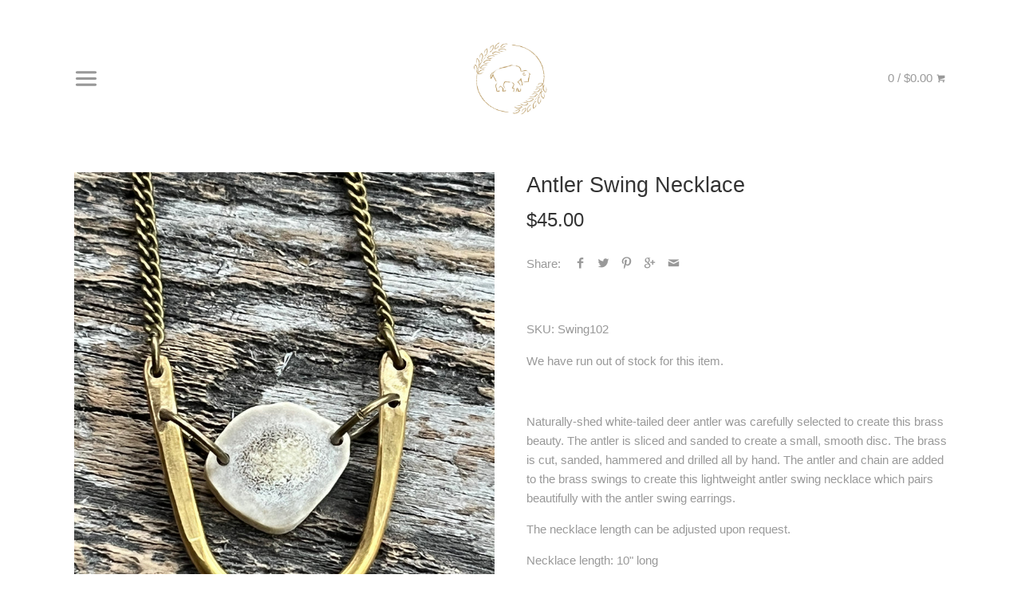

--- FILE ---
content_type: text/html; charset=utf-8
request_url: https://sheppardshook.com/products/antler-swing-necklace-1
body_size: 14934
content:
<!doctype html>
<!--[if IE 8]><html class="no-js ie8" lang="en"> <![endif]-->
<!--[if IE 9]><html class="no-js ie9" lang="en"> <![endif]-->
<!--[if (gt IE 10)|!(IE)]><!--> <html class="no-js" lang="en"> <!--<![endif]-->  
<head>
  <!-- Canopy v1.2.6 -->
  <meta charset="utf-8" />
  <!--[if IE]><meta http-equiv='X-UA-Compatible' content='IE=edge,chrome=1' /><![endif]-->
  
  <title>
  Antler Swing Necklace &ndash; Sheppards Hook
  </title>

  
  <meta name="description" content="Naturally-shed white-tailed deer antler was carefully selected to create this brass beauty. The antler is sliced and sanded to create a small, smooth disc. The brass is cut, sanded, hammered and drilled all by hand. The antler and chain are added to the brass swings to create this lightweight antler swing necklace whic" />
  

  <meta name="viewport" content="width=device-width, user-scalable=no" />

  <link rel="canonical" href="https://sheppardshook.com/products/antler-swing-necklace-1" />

  


  <meta property="og:type" content="product" />
  <meta property="og:title" content="Antler Swing Necklace" />
  
  <meta property="og:image" content="http://sheppardshook.com/cdn/shop/products/IMG_4581_grande.jpg?v=1668196070" />
  <meta property="og:image:secure_url" content="https://sheppardshook.com/cdn/shop/products/IMG_4581_grande.jpg?v=1668196070" />
  
  <meta property="og:image" content="http://sheppardshook.com/cdn/shop/products/IMG_4582_grande.jpg?v=1668196070" />
  <meta property="og:image:secure_url" content="https://sheppardshook.com/cdn/shop/products/IMG_4582_grande.jpg?v=1668196070" />
  
  <meta property="og:image" content="http://sheppardshook.com/cdn/shop/products/IMG_4588_44ce2026-5d35-4abc-81f1-a6b28afcc7f2_grande.jpg?v=1668196070" />
  <meta property="og:image:secure_url" content="https://sheppardshook.com/cdn/shop/products/IMG_4588_44ce2026-5d35-4abc-81f1-a6b28afcc7f2_grande.jpg?v=1668196070" />
  
  <meta property="og:price:amount" content="45.00" />
  <meta property="og:price:currency" content="CAD" />



<meta property="og:description" content="Naturally-shed white-tailed deer antler was carefully selected to create this brass beauty. The antler is sliced and sanded to create a small, smooth disc. The brass is cut, sanded, hammered and drilled all by hand. The antler and chain are added to the brass swings to create this lightweight antler swing necklace whic" />

<meta property="og:url" content="https://sheppardshook.com/products/antler-swing-necklace-1" />
<meta property="og:site_name" content="Sheppards Hook" />

  


  <meta name="twitter:card" content="summary">


  <meta name="twitter:title" content="Antler Swing Necklace">
  <meta name="twitter:description" content="Naturally-shed white-tailed deer antler was carefully selected to create this brass beauty. The antler is sliced and sanded to create a small, smooth disc. The brass is cut, sanded, hammered and drill">
  <meta name="twitter:image" content="https://sheppardshook.com/cdn/shop/products/IMG_4581_grande.jpg?v=1668196070">
  <meta name="twitter:image:width" content="600">
  <meta name="twitter:image:height" content="600">

  
  





  <link href="//sheppardshook.com/cdn/shop/t/6/assets/styles.scss.css?v=113461661169327979211736994328" rel="stylesheet" type="text/css" media="all" />
  
  <script src="//ajax.googleapis.com/ajax/libs/jquery/1.9.1/jquery.min.js" type="text/javascript"></script>

  <script src="//sheppardshook.com/cdn/shopifycloud/storefront/assets/themes_support/option_selection-b017cd28.js" type="text/javascript"></script>
  <script src="//sheppardshook.com/cdn/shopifycloud/storefront/assets/themes_support/api.jquery-7ab1a3a4.js" type="text/javascript"></script>

  
  
  
  <script>window.performance && window.performance.mark && window.performance.mark('shopify.content_for_header.start');</script><meta id="shopify-digital-wallet" name="shopify-digital-wallet" content="/15958751/digital_wallets/dialog">
<meta name="shopify-checkout-api-token" content="ac51be8b339d54677e93d509db542432">
<link rel="alternate" type="application/json+oembed" href="https://sheppardshook.com/products/antler-swing-necklace-1.oembed">
<script async="async" src="/checkouts/internal/preloads.js?locale=en-CA"></script>
<link rel="preconnect" href="https://shop.app" crossorigin="anonymous">
<script async="async" src="https://shop.app/checkouts/internal/preloads.js?locale=en-CA&shop_id=15958751" crossorigin="anonymous"></script>
<script id="apple-pay-shop-capabilities" type="application/json">{"shopId":15958751,"countryCode":"CA","currencyCode":"CAD","merchantCapabilities":["supports3DS"],"merchantId":"gid:\/\/shopify\/Shop\/15958751","merchantName":"Sheppards Hook","requiredBillingContactFields":["postalAddress","email"],"requiredShippingContactFields":["postalAddress","email"],"shippingType":"shipping","supportedNetworks":["visa","masterCard","amex","discover","interac","jcb"],"total":{"type":"pending","label":"Sheppards Hook","amount":"1.00"},"shopifyPaymentsEnabled":true,"supportsSubscriptions":true}</script>
<script id="shopify-features" type="application/json">{"accessToken":"ac51be8b339d54677e93d509db542432","betas":["rich-media-storefront-analytics"],"domain":"sheppardshook.com","predictiveSearch":true,"shopId":15958751,"locale":"en"}</script>
<script>var Shopify = Shopify || {};
Shopify.shop = "sheppards-hook.myshopify.com";
Shopify.locale = "en";
Shopify.currency = {"active":"CAD","rate":"1.0"};
Shopify.country = "CA";
Shopify.theme = {"name":"Canopy","id":141792971,"schema_name":null,"schema_version":null,"theme_store_id":732,"role":"main"};
Shopify.theme.handle = "null";
Shopify.theme.style = {"id":null,"handle":null};
Shopify.cdnHost = "sheppardshook.com/cdn";
Shopify.routes = Shopify.routes || {};
Shopify.routes.root = "/";</script>
<script type="module">!function(o){(o.Shopify=o.Shopify||{}).modules=!0}(window);</script>
<script>!function(o){function n(){var o=[];function n(){o.push(Array.prototype.slice.apply(arguments))}return n.q=o,n}var t=o.Shopify=o.Shopify||{};t.loadFeatures=n(),t.autoloadFeatures=n()}(window);</script>
<script>
  window.ShopifyPay = window.ShopifyPay || {};
  window.ShopifyPay.apiHost = "shop.app\/pay";
  window.ShopifyPay.redirectState = null;
</script>
<script id="shop-js-analytics" type="application/json">{"pageType":"product"}</script>
<script defer="defer" async type="module" src="//sheppardshook.com/cdn/shopifycloud/shop-js/modules/v2/client.init-shop-cart-sync_C5BV16lS.en.esm.js"></script>
<script defer="defer" async type="module" src="//sheppardshook.com/cdn/shopifycloud/shop-js/modules/v2/chunk.common_CygWptCX.esm.js"></script>
<script type="module">
  await import("//sheppardshook.com/cdn/shopifycloud/shop-js/modules/v2/client.init-shop-cart-sync_C5BV16lS.en.esm.js");
await import("//sheppardshook.com/cdn/shopifycloud/shop-js/modules/v2/chunk.common_CygWptCX.esm.js");

  window.Shopify.SignInWithShop?.initShopCartSync?.({"fedCMEnabled":true,"windoidEnabled":true});

</script>
<script>
  window.Shopify = window.Shopify || {};
  if (!window.Shopify.featureAssets) window.Shopify.featureAssets = {};
  window.Shopify.featureAssets['shop-js'] = {"shop-cart-sync":["modules/v2/client.shop-cart-sync_ZFArdW7E.en.esm.js","modules/v2/chunk.common_CygWptCX.esm.js"],"init-fed-cm":["modules/v2/client.init-fed-cm_CmiC4vf6.en.esm.js","modules/v2/chunk.common_CygWptCX.esm.js"],"shop-button":["modules/v2/client.shop-button_tlx5R9nI.en.esm.js","modules/v2/chunk.common_CygWptCX.esm.js"],"shop-cash-offers":["modules/v2/client.shop-cash-offers_DOA2yAJr.en.esm.js","modules/v2/chunk.common_CygWptCX.esm.js","modules/v2/chunk.modal_D71HUcav.esm.js"],"init-windoid":["modules/v2/client.init-windoid_sURxWdc1.en.esm.js","modules/v2/chunk.common_CygWptCX.esm.js"],"shop-toast-manager":["modules/v2/client.shop-toast-manager_ClPi3nE9.en.esm.js","modules/v2/chunk.common_CygWptCX.esm.js"],"init-shop-email-lookup-coordinator":["modules/v2/client.init-shop-email-lookup-coordinator_B8hsDcYM.en.esm.js","modules/v2/chunk.common_CygWptCX.esm.js"],"init-shop-cart-sync":["modules/v2/client.init-shop-cart-sync_C5BV16lS.en.esm.js","modules/v2/chunk.common_CygWptCX.esm.js"],"avatar":["modules/v2/client.avatar_BTnouDA3.en.esm.js"],"pay-button":["modules/v2/client.pay-button_FdsNuTd3.en.esm.js","modules/v2/chunk.common_CygWptCX.esm.js"],"init-customer-accounts":["modules/v2/client.init-customer-accounts_DxDtT_ad.en.esm.js","modules/v2/client.shop-login-button_C5VAVYt1.en.esm.js","modules/v2/chunk.common_CygWptCX.esm.js","modules/v2/chunk.modal_D71HUcav.esm.js"],"init-shop-for-new-customer-accounts":["modules/v2/client.init-shop-for-new-customer-accounts_ChsxoAhi.en.esm.js","modules/v2/client.shop-login-button_C5VAVYt1.en.esm.js","modules/v2/chunk.common_CygWptCX.esm.js","modules/v2/chunk.modal_D71HUcav.esm.js"],"shop-login-button":["modules/v2/client.shop-login-button_C5VAVYt1.en.esm.js","modules/v2/chunk.common_CygWptCX.esm.js","modules/v2/chunk.modal_D71HUcav.esm.js"],"init-customer-accounts-sign-up":["modules/v2/client.init-customer-accounts-sign-up_CPSyQ0Tj.en.esm.js","modules/v2/client.shop-login-button_C5VAVYt1.en.esm.js","modules/v2/chunk.common_CygWptCX.esm.js","modules/v2/chunk.modal_D71HUcav.esm.js"],"shop-follow-button":["modules/v2/client.shop-follow-button_Cva4Ekp9.en.esm.js","modules/v2/chunk.common_CygWptCX.esm.js","modules/v2/chunk.modal_D71HUcav.esm.js"],"checkout-modal":["modules/v2/client.checkout-modal_BPM8l0SH.en.esm.js","modules/v2/chunk.common_CygWptCX.esm.js","modules/v2/chunk.modal_D71HUcav.esm.js"],"lead-capture":["modules/v2/client.lead-capture_Bi8yE_yS.en.esm.js","modules/v2/chunk.common_CygWptCX.esm.js","modules/v2/chunk.modal_D71HUcav.esm.js"],"shop-login":["modules/v2/client.shop-login_D6lNrXab.en.esm.js","modules/v2/chunk.common_CygWptCX.esm.js","modules/v2/chunk.modal_D71HUcav.esm.js"],"payment-terms":["modules/v2/client.payment-terms_CZxnsJam.en.esm.js","modules/v2/chunk.common_CygWptCX.esm.js","modules/v2/chunk.modal_D71HUcav.esm.js"]};
</script>
<script id="__st">var __st={"a":15958751,"offset":-21600,"reqid":"1ba804de-fdd8-4c0b-a177-be63bcf8111c-1768703742","pageurl":"sheppardshook.com\/products\/antler-swing-necklace-1","u":"598b8306cef6","p":"product","rtyp":"product","rid":6826148429901};</script>
<script>window.ShopifyPaypalV4VisibilityTracking = true;</script>
<script id="captcha-bootstrap">!function(){'use strict';const t='contact',e='account',n='new_comment',o=[[t,t],['blogs',n],['comments',n],[t,'customer']],c=[[e,'customer_login'],[e,'guest_login'],[e,'recover_customer_password'],[e,'create_customer']],r=t=>t.map((([t,e])=>`form[action*='/${t}']:not([data-nocaptcha='true']) input[name='form_type'][value='${e}']`)).join(','),a=t=>()=>t?[...document.querySelectorAll(t)].map((t=>t.form)):[];function s(){const t=[...o],e=r(t);return a(e)}const i='password',u='form_key',d=['recaptcha-v3-token','g-recaptcha-response','h-captcha-response',i],f=()=>{try{return window.sessionStorage}catch{return}},m='__shopify_v',_=t=>t.elements[u];function p(t,e,n=!1){try{const o=window.sessionStorage,c=JSON.parse(o.getItem(e)),{data:r}=function(t){const{data:e,action:n}=t;return t[m]||n?{data:e,action:n}:{data:t,action:n}}(c);for(const[e,n]of Object.entries(r))t.elements[e]&&(t.elements[e].value=n);n&&o.removeItem(e)}catch(o){console.error('form repopulation failed',{error:o})}}const l='form_type',E='cptcha';function T(t){t.dataset[E]=!0}const w=window,h=w.document,L='Shopify',v='ce_forms',y='captcha';let A=!1;((t,e)=>{const n=(g='f06e6c50-85a8-45c8-87d0-21a2b65856fe',I='https://cdn.shopify.com/shopifycloud/storefront-forms-hcaptcha/ce_storefront_forms_captcha_hcaptcha.v1.5.2.iife.js',D={infoText:'Protected by hCaptcha',privacyText:'Privacy',termsText:'Terms'},(t,e,n)=>{const o=w[L][v],c=o.bindForm;if(c)return c(t,g,e,D).then(n);var r;o.q.push([[t,g,e,D],n]),r=I,A||(h.body.append(Object.assign(h.createElement('script'),{id:'captcha-provider',async:!0,src:r})),A=!0)});var g,I,D;w[L]=w[L]||{},w[L][v]=w[L][v]||{},w[L][v].q=[],w[L][y]=w[L][y]||{},w[L][y].protect=function(t,e){n(t,void 0,e),T(t)},Object.freeze(w[L][y]),function(t,e,n,w,h,L){const[v,y,A,g]=function(t,e,n){const i=e?o:[],u=t?c:[],d=[...i,...u],f=r(d),m=r(i),_=r(d.filter((([t,e])=>n.includes(e))));return[a(f),a(m),a(_),s()]}(w,h,L),I=t=>{const e=t.target;return e instanceof HTMLFormElement?e:e&&e.form},D=t=>v().includes(t);t.addEventListener('submit',(t=>{const e=I(t);if(!e)return;const n=D(e)&&!e.dataset.hcaptchaBound&&!e.dataset.recaptchaBound,o=_(e),c=g().includes(e)&&(!o||!o.value);(n||c)&&t.preventDefault(),c&&!n&&(function(t){try{if(!f())return;!function(t){const e=f();if(!e)return;const n=_(t);if(!n)return;const o=n.value;o&&e.removeItem(o)}(t);const e=Array.from(Array(32),(()=>Math.random().toString(36)[2])).join('');!function(t,e){_(t)||t.append(Object.assign(document.createElement('input'),{type:'hidden',name:u})),t.elements[u].value=e}(t,e),function(t,e){const n=f();if(!n)return;const o=[...t.querySelectorAll(`input[type='${i}']`)].map((({name:t})=>t)),c=[...d,...o],r={};for(const[a,s]of new FormData(t).entries())c.includes(a)||(r[a]=s);n.setItem(e,JSON.stringify({[m]:1,action:t.action,data:r}))}(t,e)}catch(e){console.error('failed to persist form',e)}}(e),e.submit())}));const S=(t,e)=>{t&&!t.dataset[E]&&(n(t,e.some((e=>e===t))),T(t))};for(const o of['focusin','change'])t.addEventListener(o,(t=>{const e=I(t);D(e)&&S(e,y())}));const B=e.get('form_key'),M=e.get(l),P=B&&M;t.addEventListener('DOMContentLoaded',(()=>{const t=y();if(P)for(const e of t)e.elements[l].value===M&&p(e,B);[...new Set([...A(),...v().filter((t=>'true'===t.dataset.shopifyCaptcha))])].forEach((e=>S(e,t)))}))}(h,new URLSearchParams(w.location.search),n,t,e,['guest_login'])})(!0,!0)}();</script>
<script integrity="sha256-4kQ18oKyAcykRKYeNunJcIwy7WH5gtpwJnB7kiuLZ1E=" data-source-attribution="shopify.loadfeatures" defer="defer" src="//sheppardshook.com/cdn/shopifycloud/storefront/assets/storefront/load_feature-a0a9edcb.js" crossorigin="anonymous"></script>
<script crossorigin="anonymous" defer="defer" src="//sheppardshook.com/cdn/shopifycloud/storefront/assets/shopify_pay/storefront-65b4c6d7.js?v=20250812"></script>
<script data-source-attribution="shopify.dynamic_checkout.dynamic.init">var Shopify=Shopify||{};Shopify.PaymentButton=Shopify.PaymentButton||{isStorefrontPortableWallets:!0,init:function(){window.Shopify.PaymentButton.init=function(){};var t=document.createElement("script");t.src="https://sheppardshook.com/cdn/shopifycloud/portable-wallets/latest/portable-wallets.en.js",t.type="module",document.head.appendChild(t)}};
</script>
<script data-source-attribution="shopify.dynamic_checkout.buyer_consent">
  function portableWalletsHideBuyerConsent(e){var t=document.getElementById("shopify-buyer-consent"),n=document.getElementById("shopify-subscription-policy-button");t&&n&&(t.classList.add("hidden"),t.setAttribute("aria-hidden","true"),n.removeEventListener("click",e))}function portableWalletsShowBuyerConsent(e){var t=document.getElementById("shopify-buyer-consent"),n=document.getElementById("shopify-subscription-policy-button");t&&n&&(t.classList.remove("hidden"),t.removeAttribute("aria-hidden"),n.addEventListener("click",e))}window.Shopify?.PaymentButton&&(window.Shopify.PaymentButton.hideBuyerConsent=portableWalletsHideBuyerConsent,window.Shopify.PaymentButton.showBuyerConsent=portableWalletsShowBuyerConsent);
</script>
<script data-source-attribution="shopify.dynamic_checkout.cart.bootstrap">document.addEventListener("DOMContentLoaded",(function(){function t(){return document.querySelector("shopify-accelerated-checkout-cart, shopify-accelerated-checkout")}if(t())Shopify.PaymentButton.init();else{new MutationObserver((function(e,n){t()&&(Shopify.PaymentButton.init(),n.disconnect())})).observe(document.body,{childList:!0,subtree:!0})}}));
</script>
<link id="shopify-accelerated-checkout-styles" rel="stylesheet" media="screen" href="https://sheppardshook.com/cdn/shopifycloud/portable-wallets/latest/accelerated-checkout-backwards-compat.css" crossorigin="anonymous">
<style id="shopify-accelerated-checkout-cart">
        #shopify-buyer-consent {
  margin-top: 1em;
  display: inline-block;
  width: 100%;
}

#shopify-buyer-consent.hidden {
  display: none;
}

#shopify-subscription-policy-button {
  background: none;
  border: none;
  padding: 0;
  text-decoration: underline;
  font-size: inherit;
  cursor: pointer;
}

#shopify-subscription-policy-button::before {
  box-shadow: none;
}

      </style>

<script>window.performance && window.performance.mark && window.performance.mark('shopify.content_for_header.end');</script>
  
  <script>
    document.documentElement.className = document.documentElement.className.replace('no-js', '');
    products = {};
    Shopify.money_format = "${{amount}}";
  </script>
<link href="https://monorail-edge.shopifysvc.com" rel="dns-prefetch">
<script>(function(){if ("sendBeacon" in navigator && "performance" in window) {try {var session_token_from_headers = performance.getEntriesByType('navigation')[0].serverTiming.find(x => x.name == '_s').description;} catch {var session_token_from_headers = undefined;}var session_cookie_matches = document.cookie.match(/_shopify_s=([^;]*)/);var session_token_from_cookie = session_cookie_matches && session_cookie_matches.length === 2 ? session_cookie_matches[1] : "";var session_token = session_token_from_headers || session_token_from_cookie || "";function handle_abandonment_event(e) {var entries = performance.getEntries().filter(function(entry) {return /monorail-edge.shopifysvc.com/.test(entry.name);});if (!window.abandonment_tracked && entries.length === 0) {window.abandonment_tracked = true;var currentMs = Date.now();var navigation_start = performance.timing.navigationStart;var payload = {shop_id: 15958751,url: window.location.href,navigation_start,duration: currentMs - navigation_start,session_token,page_type: "product"};window.navigator.sendBeacon("https://monorail-edge.shopifysvc.com/v1/produce", JSON.stringify({schema_id: "online_store_buyer_site_abandonment/1.1",payload: payload,metadata: {event_created_at_ms: currentMs,event_sent_at_ms: currentMs}}));}}window.addEventListener('pagehide', handle_abandonment_event);}}());</script>
<script id="web-pixels-manager-setup">(function e(e,d,r,n,o){if(void 0===o&&(o={}),!Boolean(null===(a=null===(i=window.Shopify)||void 0===i?void 0:i.analytics)||void 0===a?void 0:a.replayQueue)){var i,a;window.Shopify=window.Shopify||{};var t=window.Shopify;t.analytics=t.analytics||{};var s=t.analytics;s.replayQueue=[],s.publish=function(e,d,r){return s.replayQueue.push([e,d,r]),!0};try{self.performance.mark("wpm:start")}catch(e){}var l=function(){var e={modern:/Edge?\/(1{2}[4-9]|1[2-9]\d|[2-9]\d{2}|\d{4,})\.\d+(\.\d+|)|Firefox\/(1{2}[4-9]|1[2-9]\d|[2-9]\d{2}|\d{4,})\.\d+(\.\d+|)|Chrom(ium|e)\/(9{2}|\d{3,})\.\d+(\.\d+|)|(Maci|X1{2}).+ Version\/(15\.\d+|(1[6-9]|[2-9]\d|\d{3,})\.\d+)([,.]\d+|)( \(\w+\)|)( Mobile\/\w+|) Safari\/|Chrome.+OPR\/(9{2}|\d{3,})\.\d+\.\d+|(CPU[ +]OS|iPhone[ +]OS|CPU[ +]iPhone|CPU IPhone OS|CPU iPad OS)[ +]+(15[._]\d+|(1[6-9]|[2-9]\d|\d{3,})[._]\d+)([._]\d+|)|Android:?[ /-](13[3-9]|1[4-9]\d|[2-9]\d{2}|\d{4,})(\.\d+|)(\.\d+|)|Android.+Firefox\/(13[5-9]|1[4-9]\d|[2-9]\d{2}|\d{4,})\.\d+(\.\d+|)|Android.+Chrom(ium|e)\/(13[3-9]|1[4-9]\d|[2-9]\d{2}|\d{4,})\.\d+(\.\d+|)|SamsungBrowser\/([2-9]\d|\d{3,})\.\d+/,legacy:/Edge?\/(1[6-9]|[2-9]\d|\d{3,})\.\d+(\.\d+|)|Firefox\/(5[4-9]|[6-9]\d|\d{3,})\.\d+(\.\d+|)|Chrom(ium|e)\/(5[1-9]|[6-9]\d|\d{3,})\.\d+(\.\d+|)([\d.]+$|.*Safari\/(?![\d.]+ Edge\/[\d.]+$))|(Maci|X1{2}).+ Version\/(10\.\d+|(1[1-9]|[2-9]\d|\d{3,})\.\d+)([,.]\d+|)( \(\w+\)|)( Mobile\/\w+|) Safari\/|Chrome.+OPR\/(3[89]|[4-9]\d|\d{3,})\.\d+\.\d+|(CPU[ +]OS|iPhone[ +]OS|CPU[ +]iPhone|CPU IPhone OS|CPU iPad OS)[ +]+(10[._]\d+|(1[1-9]|[2-9]\d|\d{3,})[._]\d+)([._]\d+|)|Android:?[ /-](13[3-9]|1[4-9]\d|[2-9]\d{2}|\d{4,})(\.\d+|)(\.\d+|)|Mobile Safari.+OPR\/([89]\d|\d{3,})\.\d+\.\d+|Android.+Firefox\/(13[5-9]|1[4-9]\d|[2-9]\d{2}|\d{4,})\.\d+(\.\d+|)|Android.+Chrom(ium|e)\/(13[3-9]|1[4-9]\d|[2-9]\d{2}|\d{4,})\.\d+(\.\d+|)|Android.+(UC? ?Browser|UCWEB|U3)[ /]?(15\.([5-9]|\d{2,})|(1[6-9]|[2-9]\d|\d{3,})\.\d+)\.\d+|SamsungBrowser\/(5\.\d+|([6-9]|\d{2,})\.\d+)|Android.+MQ{2}Browser\/(14(\.(9|\d{2,})|)|(1[5-9]|[2-9]\d|\d{3,})(\.\d+|))(\.\d+|)|K[Aa][Ii]OS\/(3\.\d+|([4-9]|\d{2,})\.\d+)(\.\d+|)/},d=e.modern,r=e.legacy,n=navigator.userAgent;return n.match(d)?"modern":n.match(r)?"legacy":"unknown"}(),u="modern"===l?"modern":"legacy",c=(null!=n?n:{modern:"",legacy:""})[u],f=function(e){return[e.baseUrl,"/wpm","/b",e.hashVersion,"modern"===e.buildTarget?"m":"l",".js"].join("")}({baseUrl:d,hashVersion:r,buildTarget:u}),m=function(e){var d=e.version,r=e.bundleTarget,n=e.surface,o=e.pageUrl,i=e.monorailEndpoint;return{emit:function(e){var a=e.status,t=e.errorMsg,s=(new Date).getTime(),l=JSON.stringify({metadata:{event_sent_at_ms:s},events:[{schema_id:"web_pixels_manager_load/3.1",payload:{version:d,bundle_target:r,page_url:o,status:a,surface:n,error_msg:t},metadata:{event_created_at_ms:s}}]});if(!i)return console&&console.warn&&console.warn("[Web Pixels Manager] No Monorail endpoint provided, skipping logging."),!1;try{return self.navigator.sendBeacon.bind(self.navigator)(i,l)}catch(e){}var u=new XMLHttpRequest;try{return u.open("POST",i,!0),u.setRequestHeader("Content-Type","text/plain"),u.send(l),!0}catch(e){return console&&console.warn&&console.warn("[Web Pixels Manager] Got an unhandled error while logging to Monorail."),!1}}}}({version:r,bundleTarget:l,surface:e.surface,pageUrl:self.location.href,monorailEndpoint:e.monorailEndpoint});try{o.browserTarget=l,function(e){var d=e.src,r=e.async,n=void 0===r||r,o=e.onload,i=e.onerror,a=e.sri,t=e.scriptDataAttributes,s=void 0===t?{}:t,l=document.createElement("script"),u=document.querySelector("head"),c=document.querySelector("body");if(l.async=n,l.src=d,a&&(l.integrity=a,l.crossOrigin="anonymous"),s)for(var f in s)if(Object.prototype.hasOwnProperty.call(s,f))try{l.dataset[f]=s[f]}catch(e){}if(o&&l.addEventListener("load",o),i&&l.addEventListener("error",i),u)u.appendChild(l);else{if(!c)throw new Error("Did not find a head or body element to append the script");c.appendChild(l)}}({src:f,async:!0,onload:function(){if(!function(){var e,d;return Boolean(null===(d=null===(e=window.Shopify)||void 0===e?void 0:e.analytics)||void 0===d?void 0:d.initialized)}()){var d=window.webPixelsManager.init(e)||void 0;if(d){var r=window.Shopify.analytics;r.replayQueue.forEach((function(e){var r=e[0],n=e[1],o=e[2];d.publishCustomEvent(r,n,o)})),r.replayQueue=[],r.publish=d.publishCustomEvent,r.visitor=d.visitor,r.initialized=!0}}},onerror:function(){return m.emit({status:"failed",errorMsg:"".concat(f," has failed to load")})},sri:function(e){var d=/^sha384-[A-Za-z0-9+/=]+$/;return"string"==typeof e&&d.test(e)}(c)?c:"",scriptDataAttributes:o}),m.emit({status:"loading"})}catch(e){m.emit({status:"failed",errorMsg:(null==e?void 0:e.message)||"Unknown error"})}}})({shopId: 15958751,storefrontBaseUrl: "https://sheppardshook.com",extensionsBaseUrl: "https://extensions.shopifycdn.com/cdn/shopifycloud/web-pixels-manager",monorailEndpoint: "https://monorail-edge.shopifysvc.com/unstable/produce_batch",surface: "storefront-renderer",enabledBetaFlags: ["2dca8a86"],webPixelsConfigList: [{"id":"shopify-app-pixel","configuration":"{}","eventPayloadVersion":"v1","runtimeContext":"STRICT","scriptVersion":"0450","apiClientId":"shopify-pixel","type":"APP","privacyPurposes":["ANALYTICS","MARKETING"]},{"id":"shopify-custom-pixel","eventPayloadVersion":"v1","runtimeContext":"LAX","scriptVersion":"0450","apiClientId":"shopify-pixel","type":"CUSTOM","privacyPurposes":["ANALYTICS","MARKETING"]}],isMerchantRequest: false,initData: {"shop":{"name":"Sheppards Hook","paymentSettings":{"currencyCode":"CAD"},"myshopifyDomain":"sheppards-hook.myshopify.com","countryCode":"CA","storefrontUrl":"https:\/\/sheppardshook.com"},"customer":null,"cart":null,"checkout":null,"productVariants":[{"price":{"amount":45.0,"currencyCode":"CAD"},"product":{"title":"Antler Swing Necklace","vendor":"Sheppards Hook","id":"6826148429901","untranslatedTitle":"Antler Swing Necklace","url":"\/products\/antler-swing-necklace-1","type":"Earrings"},"id":"39970489565261","image":{"src":"\/\/sheppardshook.com\/cdn\/shop\/products\/IMG_4581.jpg?v=1668196070"},"sku":"Swing102","title":"Default Title","untranslatedTitle":"Default Title"}],"purchasingCompany":null},},"https://sheppardshook.com/cdn","fcfee988w5aeb613cpc8e4bc33m6693e112",{"modern":"","legacy":""},{"shopId":"15958751","storefrontBaseUrl":"https:\/\/sheppardshook.com","extensionBaseUrl":"https:\/\/extensions.shopifycdn.com\/cdn\/shopifycloud\/web-pixels-manager","surface":"storefront-renderer","enabledBetaFlags":"[\"2dca8a86\"]","isMerchantRequest":"false","hashVersion":"fcfee988w5aeb613cpc8e4bc33m6693e112","publish":"custom","events":"[[\"page_viewed\",{}],[\"product_viewed\",{\"productVariant\":{\"price\":{\"amount\":45.0,\"currencyCode\":\"CAD\"},\"product\":{\"title\":\"Antler Swing Necklace\",\"vendor\":\"Sheppards Hook\",\"id\":\"6826148429901\",\"untranslatedTitle\":\"Antler Swing Necklace\",\"url\":\"\/products\/antler-swing-necklace-1\",\"type\":\"Earrings\"},\"id\":\"39970489565261\",\"image\":{\"src\":\"\/\/sheppardshook.com\/cdn\/shop\/products\/IMG_4581.jpg?v=1668196070\"},\"sku\":\"Swing102\",\"title\":\"Default Title\",\"untranslatedTitle\":\"Default Title\"}}]]"});</script><script>
  window.ShopifyAnalytics = window.ShopifyAnalytics || {};
  window.ShopifyAnalytics.meta = window.ShopifyAnalytics.meta || {};
  window.ShopifyAnalytics.meta.currency = 'CAD';
  var meta = {"product":{"id":6826148429901,"gid":"gid:\/\/shopify\/Product\/6826148429901","vendor":"Sheppards Hook","type":"Earrings","handle":"antler-swing-necklace-1","variants":[{"id":39970489565261,"price":4500,"name":"Antler Swing Necklace","public_title":null,"sku":"Swing102"}],"remote":false},"page":{"pageType":"product","resourceType":"product","resourceId":6826148429901,"requestId":"1ba804de-fdd8-4c0b-a177-be63bcf8111c-1768703742"}};
  for (var attr in meta) {
    window.ShopifyAnalytics.meta[attr] = meta[attr];
  }
</script>
<script class="analytics">
  (function () {
    var customDocumentWrite = function(content) {
      var jquery = null;

      if (window.jQuery) {
        jquery = window.jQuery;
      } else if (window.Checkout && window.Checkout.$) {
        jquery = window.Checkout.$;
      }

      if (jquery) {
        jquery('body').append(content);
      }
    };

    var hasLoggedConversion = function(token) {
      if (token) {
        return document.cookie.indexOf('loggedConversion=' + token) !== -1;
      }
      return false;
    }

    var setCookieIfConversion = function(token) {
      if (token) {
        var twoMonthsFromNow = new Date(Date.now());
        twoMonthsFromNow.setMonth(twoMonthsFromNow.getMonth() + 2);

        document.cookie = 'loggedConversion=' + token + '; expires=' + twoMonthsFromNow;
      }
    }

    var trekkie = window.ShopifyAnalytics.lib = window.trekkie = window.trekkie || [];
    if (trekkie.integrations) {
      return;
    }
    trekkie.methods = [
      'identify',
      'page',
      'ready',
      'track',
      'trackForm',
      'trackLink'
    ];
    trekkie.factory = function(method) {
      return function() {
        var args = Array.prototype.slice.call(arguments);
        args.unshift(method);
        trekkie.push(args);
        return trekkie;
      };
    };
    for (var i = 0; i < trekkie.methods.length; i++) {
      var key = trekkie.methods[i];
      trekkie[key] = trekkie.factory(key);
    }
    trekkie.load = function(config) {
      trekkie.config = config || {};
      trekkie.config.initialDocumentCookie = document.cookie;
      var first = document.getElementsByTagName('script')[0];
      var script = document.createElement('script');
      script.type = 'text/javascript';
      script.onerror = function(e) {
        var scriptFallback = document.createElement('script');
        scriptFallback.type = 'text/javascript';
        scriptFallback.onerror = function(error) {
                var Monorail = {
      produce: function produce(monorailDomain, schemaId, payload) {
        var currentMs = new Date().getTime();
        var event = {
          schema_id: schemaId,
          payload: payload,
          metadata: {
            event_created_at_ms: currentMs,
            event_sent_at_ms: currentMs
          }
        };
        return Monorail.sendRequest("https://" + monorailDomain + "/v1/produce", JSON.stringify(event));
      },
      sendRequest: function sendRequest(endpointUrl, payload) {
        // Try the sendBeacon API
        if (window && window.navigator && typeof window.navigator.sendBeacon === 'function' && typeof window.Blob === 'function' && !Monorail.isIos12()) {
          var blobData = new window.Blob([payload], {
            type: 'text/plain'
          });

          if (window.navigator.sendBeacon(endpointUrl, blobData)) {
            return true;
          } // sendBeacon was not successful

        } // XHR beacon

        var xhr = new XMLHttpRequest();

        try {
          xhr.open('POST', endpointUrl);
          xhr.setRequestHeader('Content-Type', 'text/plain');
          xhr.send(payload);
        } catch (e) {
          console.log(e);
        }

        return false;
      },
      isIos12: function isIos12() {
        return window.navigator.userAgent.lastIndexOf('iPhone; CPU iPhone OS 12_') !== -1 || window.navigator.userAgent.lastIndexOf('iPad; CPU OS 12_') !== -1;
      }
    };
    Monorail.produce('monorail-edge.shopifysvc.com',
      'trekkie_storefront_load_errors/1.1',
      {shop_id: 15958751,
      theme_id: 141792971,
      app_name: "storefront",
      context_url: window.location.href,
      source_url: "//sheppardshook.com/cdn/s/trekkie.storefront.cd680fe47e6c39ca5d5df5f0a32d569bc48c0f27.min.js"});

        };
        scriptFallback.async = true;
        scriptFallback.src = '//sheppardshook.com/cdn/s/trekkie.storefront.cd680fe47e6c39ca5d5df5f0a32d569bc48c0f27.min.js';
        first.parentNode.insertBefore(scriptFallback, first);
      };
      script.async = true;
      script.src = '//sheppardshook.com/cdn/s/trekkie.storefront.cd680fe47e6c39ca5d5df5f0a32d569bc48c0f27.min.js';
      first.parentNode.insertBefore(script, first);
    };
    trekkie.load(
      {"Trekkie":{"appName":"storefront","development":false,"defaultAttributes":{"shopId":15958751,"isMerchantRequest":null,"themeId":141792971,"themeCityHash":"1020261810910884599","contentLanguage":"en","currency":"CAD","eventMetadataId":"6fc274a7-ecae-47ee-8642-54d9fea324a0"},"isServerSideCookieWritingEnabled":true,"monorailRegion":"shop_domain","enabledBetaFlags":["65f19447"]},"Session Attribution":{},"S2S":{"facebookCapiEnabled":false,"source":"trekkie-storefront-renderer","apiClientId":580111}}
    );

    var loaded = false;
    trekkie.ready(function() {
      if (loaded) return;
      loaded = true;

      window.ShopifyAnalytics.lib = window.trekkie;

      var originalDocumentWrite = document.write;
      document.write = customDocumentWrite;
      try { window.ShopifyAnalytics.merchantGoogleAnalytics.call(this); } catch(error) {};
      document.write = originalDocumentWrite;

      window.ShopifyAnalytics.lib.page(null,{"pageType":"product","resourceType":"product","resourceId":6826148429901,"requestId":"1ba804de-fdd8-4c0b-a177-be63bcf8111c-1768703742","shopifyEmitted":true});

      var match = window.location.pathname.match(/checkouts\/(.+)\/(thank_you|post_purchase)/)
      var token = match? match[1]: undefined;
      if (!hasLoggedConversion(token)) {
        setCookieIfConversion(token);
        window.ShopifyAnalytics.lib.track("Viewed Product",{"currency":"CAD","variantId":39970489565261,"productId":6826148429901,"productGid":"gid:\/\/shopify\/Product\/6826148429901","name":"Antler Swing Necklace","price":"45.00","sku":"Swing102","brand":"Sheppards Hook","variant":null,"category":"Earrings","nonInteraction":true,"remote":false},undefined,undefined,{"shopifyEmitted":true});
      window.ShopifyAnalytics.lib.track("monorail:\/\/trekkie_storefront_viewed_product\/1.1",{"currency":"CAD","variantId":39970489565261,"productId":6826148429901,"productGid":"gid:\/\/shopify\/Product\/6826148429901","name":"Antler Swing Necklace","price":"45.00","sku":"Swing102","brand":"Sheppards Hook","variant":null,"category":"Earrings","nonInteraction":true,"remote":false,"referer":"https:\/\/sheppardshook.com\/products\/antler-swing-necklace-1"});
      }
    });


        var eventsListenerScript = document.createElement('script');
        eventsListenerScript.async = true;
        eventsListenerScript.src = "//sheppardshook.com/cdn/shopifycloud/storefront/assets/shop_events_listener-3da45d37.js";
        document.getElementsByTagName('head')[0].appendChild(eventsListenerScript);

})();</script>
<script
  defer
  src="https://sheppardshook.com/cdn/shopifycloud/perf-kit/shopify-perf-kit-3.0.4.min.js"
  data-application="storefront-renderer"
  data-shop-id="15958751"
  data-render-region="gcp-us-central1"
  data-page-type="product"
  data-theme-instance-id="141792971"
  data-theme-name=""
  data-theme-version=""
  data-monorail-region="shop_domain"
  data-resource-timing-sampling-rate="10"
  data-shs="true"
  data-shs-beacon="true"
  data-shs-export-with-fetch="true"
  data-shs-logs-sample-rate="1"
  data-shs-beacon-endpoint="https://sheppardshook.com/api/collect"
></script>
</head>

<body class="template-product">
  <div id="page-wrap">
    <div id="page-wrap-inner">
      <div id="page-wrap-content">
        <div class="container">
          <div class="page-header">
            <div id="toolbar" class="toolbar cf">
              <span class="mobile-toolbar">
                <a class="toggle-mob-nav" href="#"><i class="icon-nav"></i></a>
                <a class="compact-logo" href="https://sheppardshook.com">
                  
                  
                  <img src="//sheppardshook.com/cdn/shop/t/6/assets/logo.png?v=175689771238069785201478964046" alt="" />
                  
                  
                </a>
              </span>

              

              <span class="toolbar-cart">
                <a class="current-cart toggle-cart-summary" href="/cart">
                  0 / $0.00 <i class="icon-cart"></i>
                </a>
              </span>

              
            </div>

            <div class="logo-nav">
              

              <div class="cf">
              <div class="logo align-center">
                <a href="https://sheppardshook.com" title=""><img src="//sheppardshook.com/cdn/shop/t/6/assets/logo.png?v=175689771238069785201478964046" alt="" /></a>
              </div>
              </div>

              
            </div>
          </div>
        </div>
        <div id="content">
          


<div class="container product-container" itemscope itemtype="http://schema.org/Product">
  <meta itemprop="url" content="https://sheppardshook.com/products/antler-swing-necklace-1" />
  <meta itemprop="image" content="//sheppardshook.com/cdn/shop/products/IMG_4581_grande.jpg?v=1668196070" />
  
  <div itemprop="offers" itemscope itemtype="http://schema.org/Offer">
    <meta itemprop="price" content="45.00" />
    <meta itemprop="priceCurrency" content="CAD" />
    
    <link itemprop="availability" href="http://schema.org/OutOfStock" />
      
  </div>
  

  <div class="inline-row">
    
      
    
  </div>
  
  
  

  
  <div class="row space-under">
    <!-- begin gallery -->
    <div class="product-gallery half column">
      <div class="main">
        <a class="main-img-link" href="//sheppardshook.com/cdn/shop/products/IMG_4581.jpg?v=1668196070" title="">
          <img class="main-img" src="//sheppardshook.com/cdn/shop/products/IMG_4581_1024x1024.jpg?v=1668196070" alt="Antler Swing Necklace" />
        </a>
      </div>
      
      
      <div class="thumbnails">
        
        <a class="thumbnail" title="" href="//sheppardshook.com/cdn/shop/products/IMG_4581.jpg?v=1668196070" data-src="//sheppardshook.com/cdn/shop/products/IMG_4581_1024x1024.jpg?v=1668196070">
          <img src="//sheppardshook.com/cdn/shop/products/IMG_4581_small.jpg?v=1668196070" alt="Antler Swing Necklace" />
        </a>
        
        <a class="thumbnail" title="" href="//sheppardshook.com/cdn/shop/products/IMG_4582.jpg?v=1668196070" data-src="//sheppardshook.com/cdn/shop/products/IMG_4582_1024x1024.jpg?v=1668196070">
          <img src="//sheppardshook.com/cdn/shop/products/IMG_4582_small.jpg?v=1668196070" alt="Antler Swing Necklace" />
        </a>
        
        <a class="thumbnail" title="" href="//sheppardshook.com/cdn/shop/products/IMG_4588_44ce2026-5d35-4abc-81f1-a6b28afcc7f2.jpg?v=1668196070" data-src="//sheppardshook.com/cdn/shop/products/IMG_4588_44ce2026-5d35-4abc-81f1-a6b28afcc7f2_1024x1024.jpg?v=1668196070">
          <img src="//sheppardshook.com/cdn/shop/products/IMG_4588_44ce2026-5d35-4abc-81f1-a6b28afcc7f2_small.jpg?v=1668196070" alt="Antler Swing Necklace" />
        </a>
        
      </div>
      
    </div>
    <!-- end gallery -->
    
    <!-- begin product form and details -->
    <div class="half column product-details">
      <div class="border-bottom section padless-top cf product-title-row">
        

        <h1 class="product-title" itemprop="name">Antler Swing Necklace</h1>

        <div id="price" class="product-price ">
          
          $45.00
        </div>
        
        <div class="sharing">
  
  <span class="label">Share:</span>
  
  
  

  
  <ul class="plain inline">

    <li class="facebook"><a title="Share on Facebook" target="_blank" href="https://www.facebook.com/sharer/sharer.php?u=https://sheppardshook.com/products/antler-swing-necklace-1"><i class="icon-facebook"></i></a></li>

    <li class="twitter"><a title="Share on Twitter" target="_blank" href="https://twitter.com/intent/tweet?text=Check%20out%20Antler%20Swing%20Necklace: https://sheppardshook.com/products/antler-swing-necklace-1"><i class="icon-twitter"></i></a></li>

    
    <li class="pinterest"><a title="Pin the main image" target="_blank" href="//pinterest.com/pin/create/button/?url=https://sheppardshook.com/products/antler-swing-necklace-1&amp;media=http://sheppardshook.com/cdn/shop/products/IMG_4581.jpg?v=1668196070&amp;description=Antler%20Swing%20Necklace"><i class="icon-pinterest"></i></a></li>
    

    <li class="google"><a title="Share on Google+" target="_blank" href="https://plus.google.com/share?url=https://sheppardshook.com/products/antler-swing-necklace-1"><i class="icon-googleplus"></i></a></li>

    <li class="email"><a title="Share using email" href="mailto:?subject=Check%20out%20Antler%20Swing%20Necklace&amp;body=Check%20out%20Antler%20Swing%20Necklace:%0D%0A%0D%0Ahttps://sheppardshook.com/products/antler-swing-necklace-1"><i class="icon-mail"></i></a></li>

  </ul>
</div>
      </div>
      
      <div class="section border-bottom">
        
        <div class="space-under sku-row">SKU: <span id="sku">Swing102</span></div>
        

        

        <div class="rte">
          We have run out of stock for this item.
        </div>
        

      </div>
      
      
      <div class="product-description rte" itemprop="description"><p>Naturally-shed white-tailed deer antler was carefully selected to create this brass beauty. The antler is sliced and sanded to create a small, smooth disc. The brass is cut, sanded, hammered and drilled all by hand. The antler and chain are added to the brass swings to create this lightweight antler swing necklace which pairs beautifully with the antler swing earrings.</p>
<p>The necklace length can be adjusted upon request. </p>
<p>Necklace length: 10" long</p></div>
      <div id="shopify-product-reviews" data-id="6826148429901"></div>
      
      
    </div>
    <!-- end product form and details -->
  </div>
  
  
  
  
</div>








  

<section class="border-top section products-section">
  <div class="container">
    <div class="opposing-items">
      <h1 class="section-heading left">Related products</h1>
      <a class="btn section-count" href="/collections/gallery">View all</a>
    </div>
    
    <div class="row grid one-row" data-normheights=".image" data-normheights-inner="img">
      
      
      
      	
          












<div class="product-block sold-out flex column max-cols-3 min-cols-2  nth-2 nth-3 nth-4 nth-6">
  <div class="image">
    <div class="inner">
      <a href="/products/statement-necklace-ailbe" title=""><img src="//sheppardshook.com/cdn/shop/products/IMG_0367_grande.JPG?v=1526603388" alt="Statement Necklace - Ailbe" /></a>
      
      
      <div class="quick-buy-wrap pos-middle"><a class="quick-buy giant-round-button" href="#">Quick shop</a></div>
      
    </div>
    
    


    
        <span class="product-label soldout"><span>Sold Out</span></span>
    

  </div>
  
  
  <div class="ft ftw ft-nm">
    <div class="ftr">
      <a class="title ftc" href="/products/statement-necklace-ailbe">Statement Necklace - Ailbe</a>

      <div class="price ftc ">
        
        <span class="amount">$247.62</span>
        
      </div>
    </div>
  </div>
  
  <span class="shopify-product-reviews-badge" data-id="1347646783565"></span>
  
  <script id="product-block-json-1347646783565" type="text/template">products.id1347646783565 = {"id":1347646783565,"title":"Statement Necklace - Ailbe","handle":"statement-necklace-ailbe","description":"\u003cp\u003eStatement necklaces by Sheppards Hook are completely unique from one-another, hence their individual names. Naturally-shed white-tailed deer antler was carefully selected for these powerful pieces of art. Large sections from the antler are chosen, cut and sanded to create the wild, rustic look that you see and experience. These pieces are created by artistic intuition, not pre-planned in the least. The various gemstones that compliment each piece are hand-selected for their various qualities.\u003c\/p\u003e\n\u003cp\u003eAilbe boasts clear quartz crystal hexagon in sterling silver, faceted clear quartz, fluorite, lotus seeds, agate and silver.\u003c\/p\u003e\n\u003cp\u003eNecklace size: 17\" long x 4.5\" wide\u003c\/p\u003e","published_at":"2018-05-16T20:54:34-05:00","created_at":"2018-05-16T21:10:57-05:00","vendor":"Sheppards Hook","type":"Statement Necklace","tags":["agate","Antler","Antler Necklace","clear quartz","fluorite","found antler","lotus seeds","naturally-shed","statement necklace","sterling silver","sustainable","white-tailed deer antler"],"price":24762,"price_min":24762,"price_max":24762,"available":false,"price_varies":false,"compare_at_price":null,"compare_at_price_min":0,"compare_at_price_max":0,"compare_at_price_varies":false,"variants":[{"id":12299384422477,"title":"Default Title","option1":"Default Title","option2":null,"option3":null,"sku":"SN1010","requires_shipping":true,"taxable":true,"featured_image":null,"available":false,"name":"Statement Necklace - Ailbe","public_title":null,"options":["Default Title"],"price":24762,"weight":130,"compare_at_price":null,"inventory_quantity":0,"inventory_management":"shopify","inventory_policy":"deny","barcode":"","requires_selling_plan":false,"selling_plan_allocations":[]}],"images":["\/\/sheppardshook.com\/cdn\/shop\/products\/IMG_0367.JPG?v=1526603388","\/\/sheppardshook.com\/cdn\/shop\/products\/IMG_0364.JPG?v=1526603388","\/\/sheppardshook.com\/cdn\/shop\/products\/IMG_0365.JPG?v=1526603388","\/\/sheppardshook.com\/cdn\/shop\/products\/IMG_0366.JPG?v=1526603388","\/\/sheppardshook.com\/cdn\/shop\/products\/IMG_0416.JPG?v=1526603388"],"featured_image":"\/\/sheppardshook.com\/cdn\/shop\/products\/IMG_0367.JPG?v=1526603388","options":["Title"],"media":[{"alt":null,"id":972194316365,"position":1,"preview_image":{"aspect_ratio":1.0,"height":3024,"width":3024,"src":"\/\/sheppardshook.com\/cdn\/shop\/products\/IMG_0367.JPG?v=1526603388"},"aspect_ratio":1.0,"height":3024,"media_type":"image","src":"\/\/sheppardshook.com\/cdn\/shop\/products\/IMG_0367.JPG?v=1526603388","width":3024},{"alt":null,"id":972194218061,"position":2,"preview_image":{"aspect_ratio":1.0,"height":3024,"width":3024,"src":"\/\/sheppardshook.com\/cdn\/shop\/products\/IMG_0364.JPG?v=1526603388"},"aspect_ratio":1.0,"height":3024,"media_type":"image","src":"\/\/sheppardshook.com\/cdn\/shop\/products\/IMG_0364.JPG?v=1526603388","width":3024},{"alt":null,"id":972194250829,"position":3,"preview_image":{"aspect_ratio":1.0,"height":3024,"width":3024,"src":"\/\/sheppardshook.com\/cdn\/shop\/products\/IMG_0365.JPG?v=1526603388"},"aspect_ratio":1.0,"height":3024,"media_type":"image","src":"\/\/sheppardshook.com\/cdn\/shop\/products\/IMG_0365.JPG?v=1526603388","width":3024},{"alt":null,"id":972194283597,"position":4,"preview_image":{"aspect_ratio":1.0,"height":3024,"width":3024,"src":"\/\/sheppardshook.com\/cdn\/shop\/products\/IMG_0366.JPG?v=1526603388"},"aspect_ratio":1.0,"height":3024,"media_type":"image","src":"\/\/sheppardshook.com\/cdn\/shop\/products\/IMG_0366.JPG?v=1526603388","width":3024},{"alt":null,"id":972194381901,"position":5,"preview_image":{"aspect_ratio":1.0,"height":3024,"width":3024,"src":"\/\/sheppardshook.com\/cdn\/shop\/products\/IMG_0416.JPG?v=1526603388"},"aspect_ratio":1.0,"height":3024,"media_type":"image","src":"\/\/sheppardshook.com\/cdn\/shop\/products\/IMG_0416.JPG?v=1526603388","width":3024}],"requires_selling_plan":false,"selling_plan_groups":[],"content":"\u003cp\u003eStatement necklaces by Sheppards Hook are completely unique from one-another, hence their individual names. Naturally-shed white-tailed deer antler was carefully selected for these powerful pieces of art. Large sections from the antler are chosen, cut and sanded to create the wild, rustic look that you see and experience. These pieces are created by artistic intuition, not pre-planned in the least. The various gemstones that compliment each piece are hand-selected for their various qualities.\u003c\/p\u003e\n\u003cp\u003eAilbe boasts clear quartz crystal hexagon in sterling silver, faceted clear quartz, fluorite, lotus seeds, agate and silver.\u003c\/p\u003e\n\u003cp\u003eNecklace size: 17\" long x 4.5\" wide\u003c\/p\u003e"};</script>
  
  
  <script id="product-block-template-1347646783565" type="text/template">
  <div class="quickbuy-form">
    <div class="row product-container">
    <div class="product-gallery half column">
      <div class="main">
        <div class="main-img-link" href="//sheppardshook.com/cdn/shop/products/IMG_0367.JPG?v=1526603388" title="">
          <img class="main-img" src="//sheppardshook.com/cdn/shop/products/IMG_0367_grande.JPG?v=1526603388" alt="Statement Necklace - Ailbe" />
        </div>
      </div>
      
      
      <div class="thumbnails">
        
        <a class="thumbnail" title="" href="//sheppardshook.com/cdn/shop/products/IMG_0367.JPG?v=1526603388" data-src="//sheppardshook.com/cdn/shop/products/IMG_0367_grande.JPG?v=1526603388">
          <img src="//sheppardshook.com/cdn/shop/products/IMG_0367_small.JPG?v=1526603388" alt="Statement Necklace - Ailbe" />
        </a>
        
        <a class="thumbnail" title="" href="//sheppardshook.com/cdn/shop/products/IMG_0364.JPG?v=1526603388" data-src="//sheppardshook.com/cdn/shop/products/IMG_0364_grande.JPG?v=1526603388">
          <img src="//sheppardshook.com/cdn/shop/products/IMG_0364_small.JPG?v=1526603388" alt="Statement Necklace - Ailbe" />
        </a>
        
        <a class="thumbnail" title="" href="//sheppardshook.com/cdn/shop/products/IMG_0365.JPG?v=1526603388" data-src="//sheppardshook.com/cdn/shop/products/IMG_0365_grande.JPG?v=1526603388">
          <img src="//sheppardshook.com/cdn/shop/products/IMG_0365_small.JPG?v=1526603388" alt="Statement Necklace - Ailbe" />
        </a>
        
        <a class="thumbnail" title="" href="//sheppardshook.com/cdn/shop/products/IMG_0366.JPG?v=1526603388" data-src="//sheppardshook.com/cdn/shop/products/IMG_0366_grande.JPG?v=1526603388">
          <img src="//sheppardshook.com/cdn/shop/products/IMG_0366_small.JPG?v=1526603388" alt="Statement Necklace - Ailbe" />
        </a>
        
        <a class="thumbnail" title="" href="//sheppardshook.com/cdn/shop/products/IMG_0416.JPG?v=1526603388" data-src="//sheppardshook.com/cdn/shop/products/IMG_0416_grande.JPG?v=1526603388">
          <img src="//sheppardshook.com/cdn/shop/products/IMG_0416_small.JPG?v=1526603388" alt="Statement Necklace - Ailbe" />
        </a>
        
      </div>
      
    </div>
    <div class="half column product-details">
      <div class="border-bottom section padless-top cf product-title-row">
        
      
        <h1 class="product-title">Statement Necklace - Ailbe</h1>

        <div id="price" class="product-price ">
          
          $247.62
        </div>
        
        <div class="sharing">
  
  <span class="label">Share:</span>
  
  
  

  
  <ul class="plain inline">

    <li class="facebook"><a title="Share on Facebook" target="_blank" href="https://www.facebook.com/sharer/sharer.php?u=https://sheppardshook.com/products/statement-necklace-ailbe"><i class="icon-facebook"></i></a></li>

    <li class="twitter"><a title="Share on Twitter" target="_blank" href="https://twitter.com/intent/tweet?text=Check%20out%20Statement%20Necklace%20-%20Ailbe: https://sheppardshook.com/products/statement-necklace-ailbe"><i class="icon-twitter"></i></a></li>

    
    <li class="pinterest"><a title="Pin the main image" target="_blank" href="//pinterest.com/pin/create/button/?url=https://sheppardshook.com/products/statement-necklace-ailbe&amp;media=http://sheppardshook.com/cdn/shop/products/IMG_0367.JPG?v=1526603388&amp;description=Statement%20Necklace%20-%20Ailbe"><i class="icon-pinterest"></i></a></li>
    

    <li class="google"><a title="Share on Google+" target="_blank" href="https://plus.google.com/share?url=https://sheppardshook.com/products/statement-necklace-ailbe"><i class="icon-googleplus"></i></a></li>

    <li class="email"><a title="Share using email" href="mailto:?subject=Check%20out%20Statement%20Necklace%20-%20Ailbe&amp;body=Check%20out%20Statement%20Necklace%20-%20Ailbe:%0D%0A%0D%0Ahttps://sheppardshook.com/products/statement-necklace-ailbe"><i class="icon-mail"></i></a></li>

  </ul>
</div>
      </div>
      
      <div class="section border-bottom">
        
        <div class="space-under sku-row">SKU: <span id="sku">SN1010</span></div>
        

        
        <div class="rte">
          We have run out of stock for this item.
        </div>
        
      </div>
      
      <div>
        <a class="more-link" href="/products/statement-necklace-ailbe">Full details</a>
      </div>
    </div>
    </div>
  </div>
  </script>
  
</div>

          
          
        
      
      	
          












<div class="product-block sold-out flex column max-cols-3 min-cols-2 ">
  <div class="image">
    <div class="inner">
      <a href="/products/statement-necklace-ciara" title=""><img src="//sheppardshook.com/cdn/shop/products/IMG_0378_grande.JPG?v=1526603542" alt="Statement Necklace - Ciara" /></a>
      
      
      <div class="quick-buy-wrap pos-middle"><a class="quick-buy giant-round-button" href="#">Quick shop</a></div>
      
    </div>
    
    


    
        <span class="product-label soldout"><span>Sold Out</span></span>
    

  </div>
  
  
  <div class="ft ftw ft-nm">
    <div class="ftr">
      <a class="title ftc" href="/products/statement-necklace-ciara">Statement Necklace - Ciara</a>

      <div class="price ftc ">
        
        <span class="amount">$246.62</span>
        
      </div>
    </div>
  </div>
  
  <span class="shopify-product-reviews-badge" data-id="1347647733837"></span>
  
  <script id="product-block-json-1347647733837" type="text/template">products.id1347647733837 = {"id":1347647733837,"title":"Statement Necklace - Ciara","handle":"statement-necklace-ciara","description":"\u003cp\u003eStatement necklaces by Sheppards Hook are completely unique from one-another, hence their individual names. Naturally-shed white-tailed deer antler was carefully selected for these powerful pieces of art. Large sections from the antler are chosen, cut and sanded to create the wild, rustic look that you see and experience. These pieces are created by artistic intuition, not pre-planned in the least. The various gemstones that compliment each piece are hand-selected for their various qualities.\u003c\/p\u003e\n\u003cp\u003eCiara boasts clear quartz crystal hexagon, fossilized shell, faceted clear quartz, rainforest jasper, hoplite, brass.\u003c\/p\u003e\n\u003cp\u003eNecklace size: 16\" long x 5\" wide\u003c\/p\u003e","published_at":"2018-05-16T21:11:13-05:00","created_at":"2018-05-16T21:19:58-05:00","vendor":"Sheppards Hook","type":"Statement Necklace","tags":["Antler","Antler Necklace","Brass","clear quartz","faceted quartz","fossilized shell","found antler","hexagon","howlite","naturally-shed","Rainforest Jasper","statement necklace","white-tailed deer antler"],"price":24662,"price_min":24662,"price_max":24662,"available":false,"price_varies":false,"compare_at_price":null,"compare_at_price_min":0,"compare_at_price_max":0,"compare_at_price_varies":false,"variants":[{"id":12299388321869,"title":"Default Title","option1":"Default Title","option2":null,"option3":null,"sku":"SN1011","requires_shipping":true,"taxable":true,"featured_image":null,"available":false,"name":"Statement Necklace - Ciara","public_title":null,"options":["Default Title"],"price":24662,"weight":338,"compare_at_price":null,"inventory_quantity":0,"inventory_management":"shopify","inventory_policy":"deny","barcode":"","requires_selling_plan":false,"selling_plan_allocations":[]}],"images":["\/\/sheppardshook.com\/cdn\/shop\/products\/IMG_0378.JPG?v=1526603542","\/\/sheppardshook.com\/cdn\/shop\/products\/IMG_0379.JPG?v=1526603564","\/\/sheppardshook.com\/cdn\/shop\/products\/IMG_0380.JPG?v=1526603586","\/\/sheppardshook.com\/cdn\/shop\/products\/IMG_0382.JPG?v=1526603606","\/\/sheppardshook.com\/cdn\/shop\/products\/IMG_0383.JPG?v=1526603622"],"featured_image":"\/\/sheppardshook.com\/cdn\/shop\/products\/IMG_0378.JPG?v=1526603542","options":["Title"],"media":[{"alt":null,"id":972194545741,"position":1,"preview_image":{"aspect_ratio":1.0,"height":3024,"width":3024,"src":"\/\/sheppardshook.com\/cdn\/shop\/products\/IMG_0378.JPG?v=1526603542"},"aspect_ratio":1.0,"height":3024,"media_type":"image","src":"\/\/sheppardshook.com\/cdn\/shop\/products\/IMG_0378.JPG?v=1526603542","width":3024},{"alt":null,"id":972194578509,"position":2,"preview_image":{"aspect_ratio":1.0,"height":3024,"width":3024,"src":"\/\/sheppardshook.com\/cdn\/shop\/products\/IMG_0379.JPG?v=1526603564"},"aspect_ratio":1.0,"height":3024,"media_type":"image","src":"\/\/sheppardshook.com\/cdn\/shop\/products\/IMG_0379.JPG?v=1526603564","width":3024},{"alt":null,"id":972194644045,"position":3,"preview_image":{"aspect_ratio":1.0,"height":3024,"width":3024,"src":"\/\/sheppardshook.com\/cdn\/shop\/products\/IMG_0380.JPG?v=1526603586"},"aspect_ratio":1.0,"height":3024,"media_type":"image","src":"\/\/sheppardshook.com\/cdn\/shop\/products\/IMG_0380.JPG?v=1526603586","width":3024},{"alt":null,"id":972194676813,"position":4,"preview_image":{"aspect_ratio":1.0,"height":3024,"width":3024,"src":"\/\/sheppardshook.com\/cdn\/shop\/products\/IMG_0382.JPG?v=1526603606"},"aspect_ratio":1.0,"height":3024,"media_type":"image","src":"\/\/sheppardshook.com\/cdn\/shop\/products\/IMG_0382.JPG?v=1526603606","width":3024},{"alt":null,"id":972194742349,"position":5,"preview_image":{"aspect_ratio":1.0,"height":3024,"width":3024,"src":"\/\/sheppardshook.com\/cdn\/shop\/products\/IMG_0383.JPG?v=1526603622"},"aspect_ratio":1.0,"height":3024,"media_type":"image","src":"\/\/sheppardshook.com\/cdn\/shop\/products\/IMG_0383.JPG?v=1526603622","width":3024}],"requires_selling_plan":false,"selling_plan_groups":[],"content":"\u003cp\u003eStatement necklaces by Sheppards Hook are completely unique from one-another, hence their individual names. Naturally-shed white-tailed deer antler was carefully selected for these powerful pieces of art. Large sections from the antler are chosen, cut and sanded to create the wild, rustic look that you see and experience. These pieces are created by artistic intuition, not pre-planned in the least. The various gemstones that compliment each piece are hand-selected for their various qualities.\u003c\/p\u003e\n\u003cp\u003eCiara boasts clear quartz crystal hexagon, fossilized shell, faceted clear quartz, rainforest jasper, hoplite, brass.\u003c\/p\u003e\n\u003cp\u003eNecklace size: 16\" long x 5\" wide\u003c\/p\u003e"};</script>
  
  
  <script id="product-block-template-1347647733837" type="text/template">
  <div class="quickbuy-form">
    <div class="row product-container">
    <div class="product-gallery half column">
      <div class="main">
        <div class="main-img-link" href="//sheppardshook.com/cdn/shop/products/IMG_0378.JPG?v=1526603542" title="">
          <img class="main-img" src="//sheppardshook.com/cdn/shop/products/IMG_0378_grande.JPG?v=1526603542" alt="Statement Necklace - Ciara" />
        </div>
      </div>
      
      
      <div class="thumbnails">
        
        <a class="thumbnail" title="" href="//sheppardshook.com/cdn/shop/products/IMG_0378.JPG?v=1526603542" data-src="//sheppardshook.com/cdn/shop/products/IMG_0378_grande.JPG?v=1526603542">
          <img src="//sheppardshook.com/cdn/shop/products/IMG_0378_small.JPG?v=1526603542" alt="Statement Necklace - Ciara" />
        </a>
        
        <a class="thumbnail" title="" href="//sheppardshook.com/cdn/shop/products/IMG_0379.JPG?v=1526603564" data-src="//sheppardshook.com/cdn/shop/products/IMG_0379_grande.JPG?v=1526603564">
          <img src="//sheppardshook.com/cdn/shop/products/IMG_0379_small.JPG?v=1526603564" alt="Statement Necklace - Ciara" />
        </a>
        
        <a class="thumbnail" title="" href="//sheppardshook.com/cdn/shop/products/IMG_0380.JPG?v=1526603586" data-src="//sheppardshook.com/cdn/shop/products/IMG_0380_grande.JPG?v=1526603586">
          <img src="//sheppardshook.com/cdn/shop/products/IMG_0380_small.JPG?v=1526603586" alt="Statement Necklace - Ciara" />
        </a>
        
        <a class="thumbnail" title="" href="//sheppardshook.com/cdn/shop/products/IMG_0382.JPG?v=1526603606" data-src="//sheppardshook.com/cdn/shop/products/IMG_0382_grande.JPG?v=1526603606">
          <img src="//sheppardshook.com/cdn/shop/products/IMG_0382_small.JPG?v=1526603606" alt="Statement Necklace - Ciara" />
        </a>
        
        <a class="thumbnail" title="" href="//sheppardshook.com/cdn/shop/products/IMG_0383.JPG?v=1526603622" data-src="//sheppardshook.com/cdn/shop/products/IMG_0383_grande.JPG?v=1526603622">
          <img src="//sheppardshook.com/cdn/shop/products/IMG_0383_small.JPG?v=1526603622" alt="Statement Necklace - Ciara" />
        </a>
        
      </div>
      
    </div>
    <div class="half column product-details">
      <div class="border-bottom section padless-top cf product-title-row">
        
      
        <h1 class="product-title">Statement Necklace - Ciara</h1>

        <div id="price" class="product-price ">
          
          $246.62
        </div>
        
        <div class="sharing">
  
  <span class="label">Share:</span>
  
  
  

  
  <ul class="plain inline">

    <li class="facebook"><a title="Share on Facebook" target="_blank" href="https://www.facebook.com/sharer/sharer.php?u=https://sheppardshook.com/products/statement-necklace-ciara"><i class="icon-facebook"></i></a></li>

    <li class="twitter"><a title="Share on Twitter" target="_blank" href="https://twitter.com/intent/tweet?text=Check%20out%20Statement%20Necklace%20-%20Ciara: https://sheppardshook.com/products/statement-necklace-ciara"><i class="icon-twitter"></i></a></li>

    
    <li class="pinterest"><a title="Pin the main image" target="_blank" href="//pinterest.com/pin/create/button/?url=https://sheppardshook.com/products/statement-necklace-ciara&amp;media=http://sheppardshook.com/cdn/shop/products/IMG_0378.JPG?v=1526603542&amp;description=Statement%20Necklace%20-%20Ciara"><i class="icon-pinterest"></i></a></li>
    

    <li class="google"><a title="Share on Google+" target="_blank" href="https://plus.google.com/share?url=https://sheppardshook.com/products/statement-necklace-ciara"><i class="icon-googleplus"></i></a></li>

    <li class="email"><a title="Share using email" href="mailto:?subject=Check%20out%20Statement%20Necklace%20-%20Ciara&amp;body=Check%20out%20Statement%20Necklace%20-%20Ciara:%0D%0A%0D%0Ahttps://sheppardshook.com/products/statement-necklace-ciara"><i class="icon-mail"></i></a></li>

  </ul>
</div>
      </div>
      
      <div class="section border-bottom">
        
        <div class="space-under sku-row">SKU: <span id="sku">SN1011</span></div>
        

        
        <div class="rte">
          We have run out of stock for this item.
        </div>
        
      </div>
      
      <div>
        <a class="more-link" href="/products/statement-necklace-ciara">Full details</a>
      </div>
    </div>
    </div>
  </div>
  </script>
  
</div>

          
          
        
      
      	
          












<div class="product-block sold-out flex column max-cols-3 min-cols-2  nth-2">
  <div class="image">
    <div class="inner">
      <a href="/products/antler-statement-necklace-cera" title=""><img src="//sheppardshook.com/cdn/shop/products/IMG_7669_grande.jpg?v=1606363526" alt="Antler Statement Necklace - Cera" /></a>
      
      
      <div class="quick-buy-wrap pos-middle"><a class="quick-buy giant-round-button" href="#">Quick shop</a></div>
      
    </div>
    
    


    
        <span class="product-label soldout"><span>Sold Out</span></span>
    

  </div>
  
  
  <div class="ft ftw ft-nm">
    <div class="ftr">
      <a class="title ftc" href="/products/antler-statement-necklace-cera">Antler Statement Necklace - Cera</a>

      <div class="price ftc ">
        
        <span class="amount">$225.00</span>
        
      </div>
    </div>
  </div>
  
  <span class="shopify-product-reviews-badge" data-id="4880328622157"></span>
  
  <script id="product-block-json-4880328622157" type="text/template">products.id4880328622157 = {"id":4880328622157,"title":"Antler Statement Necklace - Cera","handle":"antler-statement-necklace-cera","description":"\u003cp\u003eThis statement necklace has a large naturally-shed piece of antler with a handmade brass fringe between its points. This necklace has lemon quartz, carnelian agate, lotus seeds, rainforest jasper, brass and 2 red howlite beads from Nepal. This necklace was given the Celtic name of Cera meaning bright red. \u003c\/p\u003e\n\u003cp\u003eThis item is one-of-a-kind. The colours may show up differently on individual screens.\u003c\/p\u003e\n\u003cp\u003eLength: 30\" long with the antler hanging a further 3.5 inches.\u003c\/p\u003e\n\u003cp\u003eThis necklace can be lengthened upon request.\u003c\/p\u003e","published_at":"2020-11-30T20:04:30-06:00","created_at":"2020-11-25T21:59:48-06:00","vendor":"Sheppards Hook","type":"Necklace","tags":["antler necklace","Brass","carnelian agate","found antler","lemon quartz","lotus seeds","naturally shed antler","rainforest jasper","shed antler","statement necklace","sustainable"],"price":22500,"price_min":22500,"price_max":22500,"available":false,"price_varies":false,"compare_at_price":null,"compare_at_price_min":0,"compare_at_price_max":0,"compare_at_price_varies":false,"variants":[{"id":33207051944013,"title":"Default Title","option1":"Default Title","option2":null,"option3":null,"sku":"Cera","requires_shipping":true,"taxable":true,"featured_image":null,"available":false,"name":"Antler Statement Necklace - Cera","public_title":null,"options":["Default Title"],"price":22500,"weight":800,"compare_at_price":null,"inventory_quantity":0,"inventory_management":"shopify","inventory_policy":"deny","barcode":"","requires_selling_plan":false,"selling_plan_allocations":[]}],"images":["\/\/sheppardshook.com\/cdn\/shop\/products\/IMG_7669.jpg?v=1606363526","\/\/sheppardshook.com\/cdn\/shop\/products\/IMG_7671.jpg?v=1606363569","\/\/sheppardshook.com\/cdn\/shop\/products\/IMG_7664.jpg?v=1606363596"],"featured_image":"\/\/sheppardshook.com\/cdn\/shop\/products\/IMG_7669.jpg?v=1606363526","options":["Title"],"media":[{"alt":null,"id":8174073741389,"position":1,"preview_image":{"aspect_ratio":0.75,"height":4032,"width":3024,"src":"\/\/sheppardshook.com\/cdn\/shop\/products\/IMG_7669.jpg?v=1606363526"},"aspect_ratio":0.75,"height":4032,"media_type":"image","src":"\/\/sheppardshook.com\/cdn\/shop\/products\/IMG_7669.jpg?v=1606363526","width":3024},{"alt":null,"id":8174076035149,"position":2,"preview_image":{"aspect_ratio":1.0,"height":3024,"width":3024,"src":"\/\/sheppardshook.com\/cdn\/shop\/products\/IMG_7671.jpg?v=1606363569"},"aspect_ratio":1.0,"height":3024,"media_type":"image","src":"\/\/sheppardshook.com\/cdn\/shop\/products\/IMG_7671.jpg?v=1606363569","width":3024},{"alt":null,"id":8174077313101,"position":3,"preview_image":{"aspect_ratio":1.0,"height":3024,"width":3024,"src":"\/\/sheppardshook.com\/cdn\/shop\/products\/IMG_7664.jpg?v=1606363596"},"aspect_ratio":1.0,"height":3024,"media_type":"image","src":"\/\/sheppardshook.com\/cdn\/shop\/products\/IMG_7664.jpg?v=1606363596","width":3024}],"requires_selling_plan":false,"selling_plan_groups":[],"content":"\u003cp\u003eThis statement necklace has a large naturally-shed piece of antler with a handmade brass fringe between its points. This necklace has lemon quartz, carnelian agate, lotus seeds, rainforest jasper, brass and 2 red howlite beads from Nepal. This necklace was given the Celtic name of Cera meaning bright red. \u003c\/p\u003e\n\u003cp\u003eThis item is one-of-a-kind. The colours may show up differently on individual screens.\u003c\/p\u003e\n\u003cp\u003eLength: 30\" long with the antler hanging a further 3.5 inches.\u003c\/p\u003e\n\u003cp\u003eThis necklace can be lengthened upon request.\u003c\/p\u003e"};</script>
  
  
  <script id="product-block-template-4880328622157" type="text/template">
  <div class="quickbuy-form">
    <div class="row product-container">
    <div class="product-gallery half column">
      <div class="main">
        <div class="main-img-link" href="//sheppardshook.com/cdn/shop/products/IMG_7669.jpg?v=1606363526" title="">
          <img class="main-img" src="//sheppardshook.com/cdn/shop/products/IMG_7669_grande.jpg?v=1606363526" alt="Antler Statement Necklace - Cera" />
        </div>
      </div>
      
      
      <div class="thumbnails">
        
        <a class="thumbnail" title="" href="//sheppardshook.com/cdn/shop/products/IMG_7669.jpg?v=1606363526" data-src="//sheppardshook.com/cdn/shop/products/IMG_7669_grande.jpg?v=1606363526">
          <img src="//sheppardshook.com/cdn/shop/products/IMG_7669_small.jpg?v=1606363526" alt="Antler Statement Necklace - Cera" />
        </a>
        
        <a class="thumbnail" title="" href="//sheppardshook.com/cdn/shop/products/IMG_7671.jpg?v=1606363569" data-src="//sheppardshook.com/cdn/shop/products/IMG_7671_grande.jpg?v=1606363569">
          <img src="//sheppardshook.com/cdn/shop/products/IMG_7671_small.jpg?v=1606363569" alt="Antler Statement Necklace - Cera" />
        </a>
        
        <a class="thumbnail" title="" href="//sheppardshook.com/cdn/shop/products/IMG_7664.jpg?v=1606363596" data-src="//sheppardshook.com/cdn/shop/products/IMG_7664_grande.jpg?v=1606363596">
          <img src="//sheppardshook.com/cdn/shop/products/IMG_7664_small.jpg?v=1606363596" alt="Antler Statement Necklace - Cera" />
        </a>
        
      </div>
      
    </div>
    <div class="half column product-details">
      <div class="border-bottom section padless-top cf product-title-row">
        
      
        <h1 class="product-title">Antler Statement Necklace - Cera</h1>

        <div id="price" class="product-price ">
          
          $225.00
        </div>
        
        <div class="sharing">
  
  <span class="label">Share:</span>
  
  
  

  
  <ul class="plain inline">

    <li class="facebook"><a title="Share on Facebook" target="_blank" href="https://www.facebook.com/sharer/sharer.php?u=https://sheppardshook.com/products/antler-statement-necklace-cera"><i class="icon-facebook"></i></a></li>

    <li class="twitter"><a title="Share on Twitter" target="_blank" href="https://twitter.com/intent/tweet?text=Check%20out%20Antler%20Statement%20Necklace%20-%20Cera: https://sheppardshook.com/products/antler-statement-necklace-cera"><i class="icon-twitter"></i></a></li>

    
    <li class="pinterest"><a title="Pin the main image" target="_blank" href="//pinterest.com/pin/create/button/?url=https://sheppardshook.com/products/antler-statement-necklace-cera&amp;media=http://sheppardshook.com/cdn/shop/products/IMG_7669.jpg?v=1606363526&amp;description=Antler%20Statement%20Necklace%20-%20Cera"><i class="icon-pinterest"></i></a></li>
    

    <li class="google"><a title="Share on Google+" target="_blank" href="https://plus.google.com/share?url=https://sheppardshook.com/products/antler-statement-necklace-cera"><i class="icon-googleplus"></i></a></li>

    <li class="email"><a title="Share using email" href="mailto:?subject=Check%20out%20Antler%20Statement%20Necklace%20-%20Cera&amp;body=Check%20out%20Antler%20Statement%20Necklace%20-%20Cera:%0D%0A%0D%0Ahttps://sheppardshook.com/products/antler-statement-necklace-cera"><i class="icon-mail"></i></a></li>

  </ul>
</div>
      </div>
      
      <div class="section border-bottom">
        
        <div class="space-under sku-row">SKU: <span id="sku">Cera</span></div>
        

        
        <div class="rte">
          We have run out of stock for this item.
        </div>
        
      </div>
      
      <div>
        <a class="more-link" href="/products/antler-statement-necklace-cera">Full details</a>
      </div>
    </div>
    </div>
  </div>
  </script>
  
</div>

          
          
        
      
      	
      
    </div>
  </div>
</section>



<script>products.id6826148429901 = {"id":6826148429901,"title":"Antler Swing Necklace","handle":"antler-swing-necklace-1","description":"\u003cp\u003eNaturally-shed white-tailed deer antler was carefully selected to create this brass beauty. The antler is sliced and sanded to create a small, smooth disc. The brass is cut, sanded, hammered and drilled all by hand. The antler and chain are added to the brass swings to create this lightweight antler swing necklace which pairs beautifully with the antler swing earrings.\u003c\/p\u003e\n\u003cp\u003eThe necklace length can be adjusted upon request. \u003c\/p\u003e\n\u003cp\u003eNecklace length: 10\" long\u003c\/p\u003e","published_at":"2022-11-11T13:47:16-06:00","created_at":"2022-11-11T13:47:16-06:00","vendor":"Sheppards Hook","type":"Earrings","tags":["Antler","antler earrings","Brass","brass earrings","earrings","found antler","hammered","naturally-shed","sustainable","white-tailed deer antler"],"price":4500,"price_min":4500,"price_max":4500,"available":false,"price_varies":false,"compare_at_price":null,"compare_at_price_min":0,"compare_at_price_max":0,"compare_at_price_varies":false,"variants":[{"id":39970489565261,"title":"Default Title","option1":"Default Title","option2":null,"option3":null,"sku":"Swing102","requires_shipping":true,"taxable":true,"featured_image":null,"available":false,"name":"Antler Swing Necklace","public_title":null,"options":["Default Title"],"price":4500,"weight":20,"compare_at_price":null,"inventory_quantity":0,"inventory_management":"shopify","inventory_policy":"deny","barcode":"","requires_selling_plan":false,"selling_plan_allocations":[]}],"images":["\/\/sheppardshook.com\/cdn\/shop\/products\/IMG_4581.jpg?v=1668196070","\/\/sheppardshook.com\/cdn\/shop\/products\/IMG_4582.jpg?v=1668196070","\/\/sheppardshook.com\/cdn\/shop\/products\/IMG_4588_44ce2026-5d35-4abc-81f1-a6b28afcc7f2.jpg?v=1668196070"],"featured_image":"\/\/sheppardshook.com\/cdn\/shop\/products\/IMG_4581.jpg?v=1668196070","options":["Title"],"media":[{"alt":null,"id":22142659166285,"position":1,"preview_image":{"aspect_ratio":0.75,"height":4032,"width":3024,"src":"\/\/sheppardshook.com\/cdn\/shop\/products\/IMG_4581.jpg?v=1668196070"},"aspect_ratio":0.75,"height":4032,"media_type":"image","src":"\/\/sheppardshook.com\/cdn\/shop\/products\/IMG_4581.jpg?v=1668196070","width":3024},{"alt":null,"id":22142659199053,"position":2,"preview_image":{"aspect_ratio":0.75,"height":4032,"width":3024,"src":"\/\/sheppardshook.com\/cdn\/shop\/products\/IMG_4582.jpg?v=1668196070"},"aspect_ratio":0.75,"height":4032,"media_type":"image","src":"\/\/sheppardshook.com\/cdn\/shop\/products\/IMG_4582.jpg?v=1668196070","width":3024},{"alt":null,"id":22142659231821,"position":3,"preview_image":{"aspect_ratio":1.0,"height":2305,"width":2305,"src":"\/\/sheppardshook.com\/cdn\/shop\/products\/IMG_4588_44ce2026-5d35-4abc-81f1-a6b28afcc7f2.jpg?v=1668196070"},"aspect_ratio":1.0,"height":2305,"media_type":"image","src":"\/\/sheppardshook.com\/cdn\/shop\/products\/IMG_4588_44ce2026-5d35-4abc-81f1-a6b28afcc7f2.jpg?v=1668196070","width":2305}],"requires_selling_plan":false,"selling_plan_groups":[],"content":"\u003cp\u003eNaturally-shed white-tailed deer antler was carefully selected to create this brass beauty. The antler is sliced and sanded to create a small, smooth disc. The brass is cut, sanded, hammered and drilled all by hand. The antler and chain are added to the brass swings to create this lightweight antler swing necklace which pairs beautifully with the antler swing earrings.\u003c\/p\u003e\n\u003cp\u003eThe necklace length can be adjusted upon request. \u003c\/p\u003e\n\u003cp\u003eNecklace length: 10\" long\u003c\/p\u003e"};</script>

        </div>
      </div><!-- /#page-wrap-content -->

      <footer id="page-footer" class="page-footer">
  <div class="container">
    
    <a class="hash-link" href="#page-wrap-content">Back to the top <i class="icon-arrow3-up"></i></a>
    
    <div class="row section padless-top">
      
      <div class="extra-column half column">
        
        
<div id="mailing-list">
  
    <form method="post" action="/contact#contact_form" id="contact_form" accept-charset="UTF-8" class="contact-form"><input type="hidden" name="form_type" value="customer" /><input type="hidden" name="utf8" value="✓" />
      
        <input type="hidden" id="contact_tags" name="contact[tags]" value="prospect,newsletter"/>
    	<div class="input-row inline-input-button">
          <input type="email" placeholder="Email address" class="required" value="" id="mailinglist_email" name="contact[email]" />
          <input type="submit" value="Subscribe" />
        </div>
        
      
    </form>
  
</div>

        
      </div>
      
      <div class="social-column align-right-desktop half column">
        <ul class="social-links plain">
  
  <li><a title="Twitter" class="icon-twitter" target="_blank" href="https://twitter.com/shopify"><span>Twitter</span></a></li>
  
  
  <li><a title="Facebook" class="icon-facebook" target="_blank" href="https://facebook.com/shopify"><span>Facebook</span></a></li>
  
  
  
  
  
  
  
  <li><a title="Pinterest" class="icon-pinterest" target="_blank" href="https://pinterest.com/shopify"><span>Pinterest</span></a></li>
  
  
  
</ul>
      </div>
      
    </div>
    
    
    <div class="row section padless-top">
      
      
      <div class="logo-column column">
        <a href="https://sheppardshook.com" title=""><img src="//sheppardshook.com/cdn/shop/t/6/assets/footer_logo.png?v=159533169478062889281478964973" alt="" /></a>
      </div>
      
      
      <div class="text-column  column rte">
        
      </div>
      
      <div class="links-column column">
        <ul class="plain">
          
          <li><a href="/search" title="">Search</a></li>
          
          <li><a href="/pages/about" title="">About Us</a></li>
          
          <li><a href="/pages/privacy-policy" title="">Privacy Policy</a></li>
          
          <li><a href="/pages/terms-of-service" title="">Terms of Service</a></li>
          
          <li><a href="/pages/return-policy" title="">Return Policy</a></li>
          
        </ul>
      </div>
      
      <div class="links-column column">
        <ul class="plain">
          
        </ul>
      </div>
      
      <div class="links-column column">
        <ul class="plain">
          
        </ul>
      </div>
      
    </div>
    
    
    
    <div class="inline-row spaced">
      <div class="inline-item left">
        <div class="copy">Copyright &copy; 2026 <a href="/" title="">Sheppards Hook</a>.</div>
        
        
        
        <div class="theme-author">
          Theme by <a href="http://www.cleanthemes.co.uk" target="_blank">Clean Themes</a>. 
          <a target="_blank" rel="nofollow" href="https://www.shopify.com?utm_campaign=poweredby&amp;utm_medium=shopify&amp;utm_source=onlinestore">Powered by Shopify</a>
        </div>
        
        
      </div>
      
      <div class="inline-item right last payment-methods">
        
        <img src="//sheppardshook.com/cdn/shopifycloud/storefront/assets/payment_icons/american_express-1efdc6a3.svg" />
        
        <img src="//sheppardshook.com/cdn/shopifycloud/storefront/assets/payment_icons/apple_pay-1721ebad.svg" />
        
        <img src="//sheppardshook.com/cdn/shopifycloud/storefront/assets/payment_icons/diners_club-678e3046.svg" />
        
        <img src="//sheppardshook.com/cdn/shopifycloud/storefront/assets/payment_icons/discover-59880595.svg" />
        
        <img src="//sheppardshook.com/cdn/shopifycloud/storefront/assets/payment_icons/master-54b5a7ce.svg" />
        
        <img src="//sheppardshook.com/cdn/shopifycloud/storefront/assets/payment_icons/shopify_pay-925ab76d.svg" />
        
        <img src="//sheppardshook.com/cdn/shopifycloud/storefront/assets/payment_icons/visa-65d650f7.svg" />
        
      </div>
    </div>
    
  </div>
</footer>
      <a id="page-overlay" href="#"></a>
    </div>
  </div><!-- /#page-wrap -->
  
  <nav id="mobile-nav">
  <div class="inner">
	
    
    <form class="search-form" action="/search" method="get">
      <input type="hidden" name="type" value="product">
      <button class="icon-mag"></button>
      <input type="text" name="q" placeholder="Search"/>
    </form>
    
    
    <div class="header">
      <ul class="social-links plain">
  
  <li><a title="Twitter" class="icon-twitter" target="_blank" href="https://twitter.com/shopify"><span>Twitter</span></a></li>
  
  
  <li><a title="Facebook" class="icon-facebook" target="_blank" href="https://facebook.com/shopify"><span>Facebook</span></a></li>
  
  
  
  
  
  
  
  <li><a title="Pinterest" class="icon-pinterest" target="_blank" href="https://pinterest.com/shopify"><span>Pinterest</span></a></li>
  
  
  
</ul>
    </div>

    
    <ul class="plain">
      
      
        
        
        
          



          
        
      
        <li class="nav-item">
          <a class="nav-item-link" href="/">
            Home
          </a>

          
        </li>
      
      
        
        
        
          



          
        
      
        <li class="nav-item">
          <a class="nav-item-link" href="/pages/about">
            About
          </a>

          
        </li>
      
      
        
        
        
          



          
        
      
        <li class="nav-item">
          <a class="nav-item-link" href="/collections/shop-all">
            Shop All
          </a>

          
        </li>
      
      
        
        
        
          



          
        
      
        <li class="nav-item">
          <a class="nav-item-link" href="/collections/earrings">
            Shop Earrings
          </a>

          
        </li>
      
      
        
        
        
          



          
        
      
        <li class="nav-item">
          <a class="nav-item-link" href="/collections/essential-oil-bracelet">
            Shop Essential Oil Bracelets
          </a>

          
        </li>
      
      
        
        
        
          



          
        
      
        <li class="nav-item">
          <a class="nav-item-link" href="/collections/bangles">
            Shop Bangles
          </a>

          
        </li>
      
      
        
        
        
          



          
        
      
        <li class="nav-item">
          <a class="nav-item-link" href="/collections/necklaces">
            Shop Necklaces
          </a>

          
        </li>
      
      
        
        
        
          



          
        
      
        <li class="nav-item">
          <a class="nav-item-link" href="/collections/hands">
            Shop Rings
          </a>

          
        </li>
      
      
        
        
        
          



          
        
      
        <li class="nav-item">
          <a class="nav-item-link" href="/collections/sheppards-hook-x-serena-wilson-stubson-collaboration/Serena-Wilson-Stubson">
            Shop Sheppards Hook X Serena Wilson Stubson Collaboration
          </a>

          
        </li>
      
      
        
        
        
          



          
        
      
        <li class="nav-item">
          <a class="nav-item-link" href="/pages/contact">
            Contact
          </a>

          
        </li>
      

      
        
            <li class="account-nav-item border-top"><a href="https://sheppardshook.com/customer_authentication/redirect?locale=en&amp;region_country=CA" id="customer_login_link">Login</a></li>
          
            <li class="account-nav-item"><a href="https://shopify.com/15958751/account?locale=en" id="customer_register_link">Join</a></li>
          
        
      
    </ul>
  </div>
  
  
  
    

    
    



    
    
  
    

    
    



    
    
  
    

    
    



    
    
  
    

    
    



    
    
  
    

    
    



    
    
  
    

    
    



    
    
  
    

    
    



    
    
  
    

    
    



    
    
  
    

    
    



    
    
  
    

    
    



    
    
  
  
  
</nav>
  
  
<div id="cart-summary">
  <div class="inner">
    <a class="close toggle-cart-summary" href="#"><i class="icon-arrow4-left slim"></i> Continue shopping</a>
    <h5 class="cart-summary-title">Your Order</h5>
    
    <p class="cart-summary-title">
      You have no items in your cart
    </p>
    
  </div>
  <div class="cart-summary-footer">
    <div class="cart-summary-subtotal border-top">
      Subtotal: <span class="amount">$0.00</span>
    </div>
    <div class="cart-summary-buttons border-top cf">
      <div class="align-right">
        <a class="btn checkout" href="/cart">View Cart</a>
      </div>
    </div>
  </div>
</div><!-- /#cart-summary -->

  
  
  <script src="//sheppardshook.com/cdn/shop/t/6/assets/libs.js?v=153726055732528280341478894808" type="text/javascript"></script>
  <script src="//sheppardshook.com/cdn/shop/t/6/assets/scripts.js?v=144686669062624342321515122444" type="text/javascript"></script>
</body>
</html>
